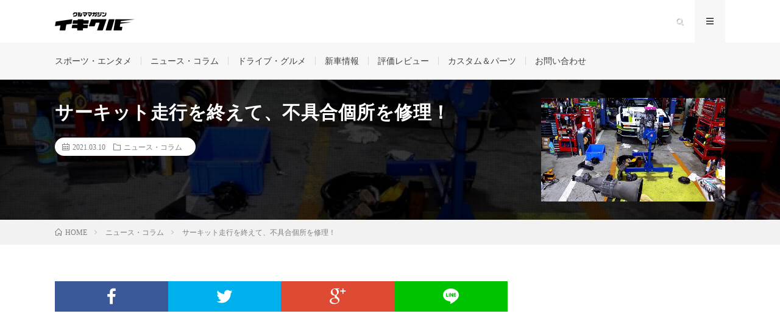

--- FILE ---
content_type: text/html; charset=UTF-8
request_url: https://ikikuru.com/column/post-40207/
body_size: 22240
content:
<!DOCTYPE html>
<html lang="ja" prefix="og: http://ogp.me/ns# fb: http://ogp.me/ns/fb#" prefix="og: http://ogp.me/ns#">
<head prefix="og: http://ogp.me/ns# fb: http://ogp.me/ns/fb# article: http://ogp.me/ns/article#">
<meta charset="UTF-8">
<title>サーキット走行を終えて、不具合個所を修理！ | イキクル</title>

<!-- This site is optimized with the Yoast SEO Premium plugin v3.9 - https://yoast.com/wordpress/plugins/seo/ -->
<link rel="canonical" href="https://ikikuru.com/column/post-40207/" />
<meta property="og:locale" content="ja_JP" />
<meta property="og:type" content="article" />
<meta property="og:title" content="サーキット走行を終えて、不具合個所を修理！ | イキクル" />
<meta property="og:description" content="この初代RX-7は、連休を利用して十勝（帯広方面）にあるサーキットで試走行しました。目的は、セッティングを煮詰めることでした。低回転から全開走行までを行い調整し &hellip;" />
<meta property="og:url" content="https://ikikuru.com/column/post-40207/" />
<meta property="og:site_name" content="イキクル" />
<meta property="article:publisher" content="https://www.facebook.com/ikikuru.fan/" />
<meta property="article:section" content="ニュース・コラム" />
<meta property="article:published_time" content="2021-03-10T11:45:38+00:00" />
<meta property="article:modified_time" content="2021-03-01T10:46:05+00:00" />
<meta property="og:updated_time" content="2021-03-01T10:46:05+00:00" />
<meta property="fb:app_id" content="1514190642008848" />
<meta property="og:image" content="https://ikikuru.com/wordpress/wp-content/uploads/2020/09/20200923_164037278.jpg" />
<meta property="og:image:width" content="600" />
<meta property="og:image:height" content="337" />
<meta name="twitter:card" content="summary" />
<meta name="twitter:description" content="この初代RX-7は、連休を利用して十勝（帯広方面）にあるサーキットで試走行しました。目的は、セッティングを煮詰めることでした。低回転から全開走行までを行い調整し [&hellip;]" />
<meta name="twitter:title" content="サーキット走行を終えて、不具合個所を修理！ | イキクル" />
<meta name="twitter:image" content="https://ikikuru.com/wordpress/wp-content/uploads/2020/09/20200923_164037278.jpg" />
<meta property="DC.date.issued" content="2021-03-10T11:45:38+00:00" />
<!-- / Yoast SEO Premium plugin. -->

<link rel='dns-prefetch' href='//fonts.googleapis.com' />
<link rel='stylesheet' id='yarppWidgetCss-css'  href='https://ikikuru.com/wordpress/wp-content/plugins/yet-another-related-posts-plugin/style/widget.css?ver=4.9.5' type='text/css' media='all' />
<link rel='stylesheet' id='mtq_CoreStyleSheets-css'  href='https://ikikuru.com/wordpress/wp-content/plugins/mtouch-quiz/mtq_core_style.css?ver=3.1.3' type='text/css' media='all' />
<link rel='stylesheet' id='mtq_ThemeStyleSheets-css'  href='https://ikikuru.com/wordpress/wp-content/plugins/mtouch-quiz/mtq_theme_style.css?ver=3.1.3' type='text/css' media='all' />
<link rel='stylesheet' id='contact-form-7-css'  href='https://ikikuru.com/wordpress/wp-content/plugins/contact-form-7/includes/css/styles.css?ver=5.0.1' type='text/css' media='all' />
<link rel='stylesheet' id='sb-type-std-css'  href='https://ikikuru.com/wordpress/wp-content/plugins/speech-bubble/css/sb-type-std.css?ver=4.9.5' type='text/css' media='all' />
<link rel='stylesheet' id='sb-type-fb-css'  href='https://ikikuru.com/wordpress/wp-content/plugins/speech-bubble/css/sb-type-fb.css?ver=4.9.5' type='text/css' media='all' />
<link rel='stylesheet' id='sb-type-fb-flat-css'  href='https://ikikuru.com/wordpress/wp-content/plugins/speech-bubble/css/sb-type-fb-flat.css?ver=4.9.5' type='text/css' media='all' />
<link rel='stylesheet' id='sb-type-ln-css'  href='https://ikikuru.com/wordpress/wp-content/plugins/speech-bubble/css/sb-type-ln.css?ver=4.9.5' type='text/css' media='all' />
<link rel='stylesheet' id='sb-type-ln-flat-css'  href='https://ikikuru.com/wordpress/wp-content/plugins/speech-bubble/css/sb-type-ln-flat.css?ver=4.9.5' type='text/css' media='all' />
<link rel='stylesheet' id='sb-type-pink-css'  href='https://ikikuru.com/wordpress/wp-content/plugins/speech-bubble/css/sb-type-pink.css?ver=4.9.5' type='text/css' media='all' />
<link rel='stylesheet' id='sb-type-rtail-css'  href='https://ikikuru.com/wordpress/wp-content/plugins/speech-bubble/css/sb-type-rtail.css?ver=4.9.5' type='text/css' media='all' />
<link rel='stylesheet' id='sb-type-drop-css'  href='https://ikikuru.com/wordpress/wp-content/plugins/speech-bubble/css/sb-type-drop.css?ver=4.9.5' type='text/css' media='all' />
<link rel='stylesheet' id='sb-type-think-css'  href='https://ikikuru.com/wordpress/wp-content/plugins/speech-bubble/css/sb-type-think.css?ver=4.9.5' type='text/css' media='all' />
<link rel='stylesheet' id='sb-no-br-css'  href='https://ikikuru.com/wordpress/wp-content/plugins/speech-bubble/css/sb-no-br.css?ver=4.9.5' type='text/css' media='all' />
<link rel='stylesheet' id='wp-polls-css'  href='https://ikikuru.com/wordpress/wp-content/plugins/wp-polls/polls-css.css?ver=2.73.8' type='text/css' media='all' />
<style id='wp-polls-inline-css' type='text/css'>
.wp-polls .pollbar {
	margin: 1px;
	font-size: 6px;
	line-height: 8px;
	height: 8px;
	background: #D01126;
	border: 1px solid #D01126;
}

</style>
<link rel='stylesheet' id='wpi_fonts-css'  href='https://fonts.googleapis.com/css?family=Neucha%3A300%2C400%2C600%2C700%7CRock+Salt%7COpen+Sans%3A300%2C400%2C600%2C700%7COpen+Sans+Condensed%3A300%2C700%7CPacifico%7COregano%7CChewy%7CCourgette%7CExo%7CGruppo%7CKite+One%7CKnewave%7CAllura%7CSatisfy%7CSource+Sans+Pro%3A200%2C400%2C600%2C700%7CCrafty+Girls%7CGreat+Vibes%7CSacramento%7COswald%7CUltra%7CAnton%7CRaleway%7CDroid+Sans%7CRoboto%3A100%2C300%2C400%2C700%7CExo+2%3A100%2C300%2C400%2C700%7CCapriola%7CCrimson+Text%7CLato%3A100%2C300%2C400%2C700%7CPlayfair+Display%3A300%2C400%2C700%7CSignika&#038;ver=4.9.5' type='text/css' media='all' />
<link rel='stylesheet' id='wpi_designer_button-css'  href='https://ikikuru.com/wordpress/wp-content/plugins/wpi-designer-button-shortcode/style.css?t=387&#038;ver=2.6.0' type='text/css' media='all' />
<link rel='stylesheet' id='wpi_designer_button_preset_styles-css'  href='https://ikikuru.com/wordpress/wp-content/plugins/wpi-designer-button-shortcode/preset_styles.css?t=387&#038;ver=2.6.0' type='text/css' media='all' />
<link rel='stylesheet' id='wpi_designer_button_genericons-css'  href='https://ikikuru.com/wordpress/wp-content/plugins/wpi-designer-button-shortcode/genericons/genericons/genericons.css' type='text/css' media='all' />
<link rel='stylesheet' id='wpi_designer_button_font-awesome-css'  href='https://ikikuru.com/wordpress/wp-content/plugins/wpi-designer-button-shortcode/font-awesome/css/font-awesome.css' type='text/css' media='all' />
<link rel='stylesheet' id='custom-style-css'  href='https://ikikuru.com/wordpress/wp-content/plugins/wpi-designer-button-shortcode/custom_script.css?ver=4.9.5' type='text/css' media='all' />
<link rel='stylesheet' id='yarppRelatedCss-css'  href='https://ikikuru.com/wordpress/wp-content/plugins/yet-another-related-posts-plugin/style/related.css?ver=4.9.5' type='text/css' media='all' />
<script type='text/javascript' src='https://ikikuru.com/wordpress/wp-includes/js/jquery/jquery.js?ver=1.12.4'></script>
<script type='text/javascript' src='https://ikikuru.com/wordpress/wp-includes/js/jquery/jquery-migrate.min.js?ver=1.4.1'></script>
<script type='text/javascript' src='https://ikikuru.com/wordpress/wp-content/plugins/mtouch-quiz/script.js?ver=3.1.3'></script>
<script type='text/javascript'>
/* <![CDATA[ */
var WPiURLS = {"WPIDB_URL":"https:\/\/ikikuru.com\/wordpress\/wp-content\/plugins\/wpi-designer-button-shortcode\/"};
var WPIDB_FONTS = ["Arial","sans-serif","Neucha","Rock Salt","Open Sans","Open Sans Condensed","Pacifico","Oregano","Chewy","Courgette","Exo","Gruppo","Kite One","Knewave","Allura","Satisfy","Source Sans Pro","Crafty Girls","Great Vibes","Sacramento","Oswald","Ultra","Anton","Raleway","Droid Sans","Roboto","Exo 2","Capriola","Crimson Text","Lato","Playfair Display","Signika"];
var WPIDB_FONTS_SIZES = ["8px","9px","10px","12px","14px","16px","18px","20px","23px","26px","28px","30px","32px","36px","40px","44px","48px","52px","66px","72px","80px","100px","120px","140px","160px","180px","200px","220px","240px","260px","280px","300px","320px","340px"];
var WPIDB_FONTS_WEIGHTS = ["100","300","400","600","700"];
var WPIDB_LETTER_SPACING = ["0px","-5px","-4px","-3px","-2px","-1px","1px","2px","3px","4px","5px","6px","7px","8px","9px","10px","20px","30px","40px","50px","60px","70px","80px","90px","100px"];
var WPIDB_MARGIN = ["0px","10px","20px","30px","40px","50px","60px","70px","80px","90px","100px","120px","130px","140px","150px","160px","170px","180px","190px","200px"];
var WPIDB_BORDER_WIDTH = ["0px","1px","2px","3px","4px","5px","6px","7px","8px","9px","10px"];
var WPIDB = {"fonts":["Arial","sans-serif","Neucha","Rock Salt","Open Sans","Open Sans Condensed","Pacifico","Oregano","Chewy","Courgette","Exo","Gruppo","Kite One","Knewave","Allura","Satisfy","Source Sans Pro","Crafty Girls","Great Vibes","Sacramento","Oswald","Ultra","Anton","Raleway","Droid Sans","Roboto","Exo 2","Capriola","Crimson Text","Lato","Playfair Display","Signika"],"font_sizes":["8px","9px","10px","12px","14px","16px","18px","20px","23px","26px","28px","30px","32px","36px","40px","44px","48px","52px","66px","72px","80px","100px","120px","140px","160px","180px","200px","220px","240px","260px","280px","300px","320px","340px"],"font_weights":[100,300,400,600,700],"letter_spacing":["0px","-5px","-4px","-3px","-2px","-1px","1px","2px","3px","4px","5px","6px","7px","8px","9px","10px","20px","30px","40px","50px","60px","70px","80px","90px","100px"],"margin":["0px","10px","20px","30px","40px","50px","60px","70px","80px","90px","100px","120px","130px","140px","150px","160px","170px","180px","190px","200px"],"border_width":["0px","1px","2px","3px","4px","5px","6px","7px","8px","9px","10px"]};
/* ]]> */
</script>
<script type='text/javascript' src='https://ikikuru.com/wordpress/wp-content/plugins/wpi-designer-button-shortcode/inc/wpi_script.js?ver=4.9.5'></script>
<script type='text/javascript' src='https://ikikuru.com/wordpress/wp-content/plugins/wpi-designer-button-shortcode/inc/front_global.js?t=387&#038;ver=2.6.0'></script>
<script type='text/javascript' src='https://ikikuru.com/wordpress/wp-content/plugins/wpi-designer-button-shortcode/inc/front_script.js?t=387&#038;ver=2.6.0'></script>
<link rel='https://api.w.org/' href='https://ikikuru.com/wp-json/' />
<link rel="alternate" type="application/json+oembed" href="https://ikikuru.com/wp-json/oembed/1.0/embed?url=https%3A%2F%2Fikikuru.com%2Fcolumn%2Fpost-40207%2F" />
<link rel="alternate" type="text/xml+oembed" href="https://ikikuru.com/wp-json/oembed/1.0/embed?url=https%3A%2F%2Fikikuru.com%2Fcolumn%2Fpost-40207%2F&#038;format=xml" />

<!-- This site is using AdRotate v4.10 to display their advertisements - https://ajdg.solutions/products/adrotate-for-wordpress/ -->
<!-- AdRotate CSS -->
<style type="text/css" media="screen">
	.g { margin:0px; padding:0px; overflow:hidden; line-height:1; zoom:1; }
	.g img { height:auto; }
	.g-col { position:relative; float:left; }
	.g-col:first-child { margin-left: 0; }
	.g-col:last-child { margin-right: 0; }
	@media only screen and (max-width: 480px) {
		.g-col, .g-dyn, .g-single { width:100%; margin-left:0; margin-right:0; }
	}
</style>
<!-- /AdRotate CSS -->

<link rel="stylesheet" href="https://ikikuru.com/wordpress/wp-content/themes/lionmedia/style.css">
<link rel="stylesheet" href="https://ikikuru.com/wordpress/wp-content/themes/lionmedia/css/content.css">
<script>
            document.addEventListener( 'wpcf7mailsent', function( event ) { //フォーム送信が完了した時
              if ( '21442' == event.detail.contactFormId ) { 
                ga( 'send', 'event', location.href, 'ｋ新車購入キャンペーン応募フォーム', 'お問い合わせ完了【PC】' );
              }
            }, false );
            </script><link rel="stylesheet" href="https://ikikuru.com/wordpress/wp-content/themes/lionmedia-child/style.css">
<link rel="stylesheet" href="https://ikikuru.com/wordpress/wp-content/themes/lionmedia/css/icon.css">
<link rel="stylesheet" href="https://fonts.googleapis.com/css?family=Lato:400,700,900">
<meta http-equiv="X-UA-Compatible" content="IE=edge">
<meta name="viewport" content="width=device-width, initial-scale=1, shrink-to-fit=no">
<link rel="amphtml" href="https://ikikuru.com/column/post-40207/?amp=1">
<link rel="dns-prefetch" href="//www.google.com">
<link rel="dns-prefetch" href="//www.google-analytics.com">
<link rel="dns-prefetch" href="//fonts.googleapis.com">
<link rel="dns-prefetch" href="//fonts.gstatic.com">
<link rel="dns-prefetch" href="//pagead2.googlesyndication.com">
<link rel="dns-prefetch" href="//googleads.g.doubleclick.net">
<link rel="dns-prefetch" href="//www.gstatic.com">
<style type="text/css">
.l-header,
.searchNavi__title,
.key__cat,
.eyecatch__cat,
.rankingBox__title,
.categoryDescription,
.pagetop,
.contactTable__header .required,
.heading.heading-primary .heading__bg,
.btn__link:hover,
.widget .tag-cloud-link:hover,
.comment-respond .submit:hover,
.comments__list .comment-reply-link:hover,
.widget .calendar_wrap tbody a:hover,
.comments__list .comment-meta,
.ctaPost__btn{background:#ffffff;}

.heading.heading-first,
.heading.heading-widget::before,
.heading.heading-footer::before,
.btn__link,
.widget .tag-cloud-link,
.comment-respond .submit,
.comments__list .comment-reply-link,
.content a:hover,
.t-light .l-footer,
.ctaPost__btn{border-color:#ffffff;}

.categoryBox__title,
.dateList__item a[rel=tag]:hover,
.dateList__item a[rel=category]:hover,
.copySns__copyLink:hover,
.btn__link,
.widget .tag-cloud-link,
.comment-respond .submit,
.comments__list .comment-reply-link,
.widget a:hover,
.widget ul li .rsswidget,
.content a,
.related__title,
.ctaPost__btn:hover{color:#ffffff;}

.c-user01 {color:#000 !important}
.bgc-user01 {background:#000 !important}
.hc-user01:hover {color:#000 !important}
.c-user02 {color:#000 !important}
.bgc-user02 {background:#000 !important}
.hc-user02:hover {color:#000 !important}
.c-user03 {color:#000 !important}
.bgc-user03 {background:#000 !important}
.hc-user03:hover {color:#000 !important}
.c-user04 {color:#000 !important}
.bgc-user04 {background:#000 !important}
.hc-user04:hover {color:#000 !important}
.c-user05 {color:#000 !important}
.bgc-user05 {background:#000 !important}
.hc-user05:hover {color:#000 !important}

.singleTitle {background-image:url("https://ikikuru.com/wordpress/wp-content/uploads/2020/09/20200923_164037278.jpg");}

.content h3{
	padding: 10px 20px;
	color:#191919;
	border-left: 5px solid #222222;
}
</style>
<style type="text/css">.broken_link, a.broken_link {
	text-decoration: line-through;
}</style><link rel="icon" href="https://ikikuru.com/wordpress/wp-content/uploads/2018/06/cropped-favicon-n-32x32.png" sizes="32x32" />
<link rel="icon" href="https://ikikuru.com/wordpress/wp-content/uploads/2018/06/cropped-favicon-n-192x192.png" sizes="192x192" />
<link rel="apple-touch-icon-precomposed" href="https://ikikuru.com/wordpress/wp-content/uploads/2018/06/cropped-favicon-n-180x180.png" />
<meta name="msapplication-TileImage" content="https://ikikuru.com/wordpress/wp-content/uploads/2018/06/cropped-favicon-n-270x270.png" />
		<style type="text/css" id="wp-custom-css">
			.contactTable__data input[name="acceptance"] {
    display: inline!important;
    width: auto;
}
#acceptance_lp {
    width: auto !important;
}		</style>
	<script>
            document.addEventListener( 'wpcf7mailsent', function( event ) { //フォーム送信が完了した時
              if ( '21442' == event.detail.contactFormId ) { 
                ga( 'send', 'event', location.href, '新車購入キャンペーン応募フォーム', 'お問い合わせ完了【PC】' );
              }
            }, false );
            </script><!-- Begin Mieruca Embed Code -->

	<meta name="google-site-verification" content="vfvjhS3Nb0MAV-ljPkd1sc9K1sQa4d35_ugLzkIzHc4" />
		<script type="text/javascript" id="mierucajs">

window.__fid = window.__fid || [];__fid.push([868575470]);

(function() {

function mieruca(){if(typeof window.__fjsld != "undefined") return; window.__fjsld = 1; var fjs = document.createElement('script'); fjs.type = 'text/javascript'; fjs.async = true; fjs.id = "fjssync"; var timestamp = new Date;fjs.src = ('https:' == document.location.protocol ? 'https' : 'http') + '://hm.mieru-ca.com/service/js/mieruca-hm.js?v='+ timestamp.getTime(); var x = document.getElementsByTagName('script')[0]; x.parentNode.insertBefore(fjs, x); };

setTimeout(mieruca, 500); document.readyState != "complete" ? (window.attachEvent ? window.attachEvent("onload", mieruca) : window.addEventListener("load", mieruca, false)) : mieruca();

})();

</script>
<!-- End Mieruca Embed Code -->
<meta property="og:site_name" content="イキクル" />
<meta property="og:type" content="article" />
<meta property="og:title" content="サーキット走行を終えて、不具合個所を修理！" />
<meta property="og:description" content="この初代RX-7は、連休を利用して十勝（帯広方面）にあるサーキットで試走行しました。目的は、セッティングを煮詰めることでした。低回転から全開走行までを行い調整し [&hellip;]" />
<meta property="og:url" content="https://ikikuru.com/column/post-40207/" />
<meta property="og:image" content="https://ikikuru.com/wordpress/wp-content/uploads/2020/09/20200923_164037278.jpg" />
<meta name="twitter:card" content="summary" />
<meta property="fb:app_id" content="1514190642008848" />


		<script async src="//pagead2.googlesyndication.com/pagead/js/adsbygoogle.js"></script>
<script>
  (adsbygoogle = window.adsbygoogle || []).push({
    google_ad_client: "ca-pub-7580151426461179",
    enable_page_level_ads: true
  });
</script>
<!-- Global site tag (gtag.js) - Google Analytics -->
<script async src="https://www.googletagmanager.com/gtag/js?id=UA-42303330-4"></script>
<script>
  window.dataLayer = window.dataLayer || [];
  function gtag(){dataLayer.push(arguments);}
  gtag('js', new Date());

  gtag('config', 'UA-42303330-4');
</script>
		<link rel="stylesheet" href="https://cdnjs.cloudflare.com/ajax/libs/Swiper/3.4.1/css/swiper.min.css">
<link href="https://stackpath.bootstrapcdn.com/font-awesome/4.7.0/css/font-awesome.min.css" rel="stylesheet" integrity="sha384-wvfXpqpZZVQGK6TAh5PVlGOfQNHSoD2xbE+QkPxCAFlNEevoEH3Sl0sibVcOQVnN" crossorigin="anonymous">
	</head>
<body class="t-light">
<div id="fb-root"></div>
	<script>(function(d, s, id) {
  var js, fjs = d.getElementsByTagName(s)[0];
  if (d.getElementById(id)) return;
  js = d.createElement(s); js.id = id;
  js.src = "//connect.facebook.net/ja_JP/sdk.js#xfbml=1&version=v2.3&appId=143679895778394";
  fjs.parentNode.insertBefore(js, fjs);
}(document, 'script', 'facebook-jssdk'));</script>
	
  
  <!--l-header-->
	  <header class="l-header">
    <div class="container">
      
      <div class="siteTitle">

              <p class="siteTitle__logo">
          <a class="siteTitle__link" href="https://ikikuru.com">
            <img src="https://ikikuru.com/wordpress/wp-content/uploads/2018/05/logo.png" class="siteTitle__img" alt="イキクル" width="340" height="60" >          </a>
          <span class="siteTitle__sub">クルマの話題をゆるくわかりやすく伝えるカーライフマガジン「イキクル」では、新車レビュー、ドライブ情報をはじめ、クルマにまつわるさまざまなニュースやトレンドなどを車が好きな方だけでなく、ライトユーザーに向けても分かりやすく、楽しく、毎日発信しています！</span>
		</p>	        </div>
      
      <nav class="menuNavi">      
                <ul class="menuNavi__list">
		              <li class="menuNavi__item u-txtShdw"><span class="menuNavi__link icon-search" id="menuNavi__search" onclick="toggle__search();"></span></li>
            <li class="menuNavi__item u-txtShdw"><span class="menuNavi__link menuNavi__link-current icon-menu" id="menuNavi__menu" onclick="toggle__menu();"></span></li>
                  </ul>
      </nav>
      
    </div>
  </header>
  <!--/l-header-->
  
  <!--l-extra-->
        <div class="l-extraNone" id="extra__search">
      <div class="container">
        <div class="searchNavi">
                    <div class="searchNavi__title u-txtShdw">注目キーワード</div>
          <ul class="searchNavi__list">
                          <li class="searchNavi__item"><a class="searchNavi__link" href="https://ikikuru.com/?s=新車　MAX値引き">新車　MAX値引き</a></li>
                      </ul>
                    
                <div class="searchBox">
        <form class="searchBox__form" method="get" target="_top" action="https://ikikuru.com/" >
          <input class="searchBox__input" type="text" maxlength="50" name="s" placeholder="記事検索"><button class="searchBox__submit icon-search" type="submit" value="search"> </button>
        </form>
      </div>        </div>
      </div>
    </div>
        
    <div class="l-extra" id="extra__menu">
      <div class="container container-max">
        <nav class="globalNavi">
          <ul class="globalNavi__list">
          	        <li id="menu-item-25862" class="menu-item menu-item-type-taxonomy menu-item-object-category menu-item-25862"><a href="https://ikikuru.com/entertainment/">スポーツ・エンタメ</a></li>
<li id="menu-item-25863" class="menu-item menu-item-type-taxonomy menu-item-object-category current-post-ancestor current-menu-parent current-post-parent menu-item-25863"><a href="https://ikikuru.com/column/">ニュース・コラム</a></li>
<li id="menu-item-25864" class="menu-item menu-item-type-taxonomy menu-item-object-category menu-item-25864"><a href="https://ikikuru.com/cardrive/">ドライブ・グルメ</a></li>
<li id="menu-item-172" class="menu-item menu-item-type-taxonomy menu-item-object-category menu-item-172"><a href="https://ikikuru.com/news/">新車情報</a></li>
<li id="menu-item-25865" class="menu-item menu-item-type-taxonomy menu-item-object-category menu-item-25865"><a href="https://ikikuru.com/review/">評価レビュー</a></li>
<li id="menu-item-171" class="menu-item menu-item-type-taxonomy menu-item-object-category menu-item-171"><a href="https://ikikuru.com/custom/">カスタム＆パーツ</a></li>
<li id="menu-item-27209" class="menu-item menu-item-type-post_type menu-item-object-page menu-item-27209"><a href="https://ikikuru.com/contact/">お問い合わせ</a></li>
	                                    </ul>
        </nav>
      </div>
    </div>
  <!--/l-extra-->
  <div class="singleTitle">
    <div class="container">
    
      <!-- タイトル -->
      <div class="singleTitle__heading">
        <h1 class="heading heading-singleTitle u-txtShdw">サーキット走行を終えて、不具合個所を修理！</h1>        
        
        <ul class="dateList dateList-singleTitle">
          <li class="dateList__item icon-calendar">2021.03.10</li>
          <li class="dateList__item icon-folder"><a class="hc" href="https://ikikuru.com/column/" rel="category">ニュース・コラム</a></li>
                  </ul>
        
        
        
      </div>
      <!-- /タイトル -->

      <!-- アイキャッチ -->
      <div class="eyecatch eyecatch-singleTitle">
        		  <img src="https://ikikuru.com/wordpress/wp-content/uploads/2020/09/20200923_164037278.jpg" alt="サーキット走行を終えて、不具合個所を修理！" width="600" height="337" >
		  	      
      </div>
      <!-- /アイキャッチ -->

    </div>
  </div>
<div class="breadcrumb" ><div class="container" ><ul class="breadcrumb__list"><li class="breadcrumb__item" itemscope itemtype="http://data-vocabulary.org/Breadcrumb"><a href="https://ikikuru.com/" itemprop="url"><span class="icon-home" itemprop="title">HOME</span></a></li><li class="breadcrumb__item" itemscope itemtype="http://data-vocabulary.org/Breadcrumb"><a href="https://ikikuru.com/column/" itemprop="url"><span itemprop="title">ニュース・コラム</span></a></li><li class="breadcrumb__item">サーキット走行を終えて、不具合個所を修理！</li></ul></div></div>
  <!-- l-wrapper -->
  <div class="l-wrapper">
	
    <!-- l-main -->
    <main class="l-main">
           
	        <!-- 記事上シェアボタン -->
        <aside>
<ul class="socialList">
<li class="socialList__item"><a class="socialList__link icon-facebook" href="http://www.facebook.com/sharer.php?u=https%3A%2F%2Fikikuru.com%2Fcolumn%2Fpost-40207%2F&amp;t=%E3%82%B5%E3%83%BC%E3%82%AD%E3%83%83%E3%83%88%E8%B5%B0%E8%A1%8C%E3%82%92%E7%B5%82%E3%81%88%E3%81%A6%E3%80%81%E4%B8%8D%E5%85%B7%E5%90%88%E5%80%8B%E6%89%80%E3%82%92%E4%BF%AE%E7%90%86%EF%BC%81" target="_blank" title="Facebookで共有"></a></li><li class="socialList__item"><a class="socialList__link icon-twitter" href="http://twitter.com/intent/tweet?text=%E3%82%B5%E3%83%BC%E3%82%AD%E3%83%83%E3%83%88%E8%B5%B0%E8%A1%8C%E3%82%92%E7%B5%82%E3%81%88%E3%81%A6%E3%80%81%E4%B8%8D%E5%85%B7%E5%90%88%E5%80%8B%E6%89%80%E3%82%92%E4%BF%AE%E7%90%86%EF%BC%81&amp;https%3A%2F%2Fikikuru.com%2Fcolumn%2Fpost-40207%2F&amp;url=https%3A%2F%2Fikikuru.com%2Fcolumn%2Fpost-40207%2F" target="_blank" title="Twitterで共有"></a></li><li class="socialList__item"><a class="socialList__link icon-google" href="https://plus.google.com/share?url=https%3A%2F%2Fikikuru.com%2Fcolumn%2Fpost-40207%2F" target="_blank" title="Google+で共有"></a></li><li class="socialList__item"><a class="socialList__link icon-line" href="http://line.naver.jp/R/msg/text/?%E3%82%B5%E3%83%BC%E3%82%AD%E3%83%83%E3%83%88%E8%B5%B0%E8%A1%8C%E3%82%92%E7%B5%82%E3%81%88%E3%81%A6%E3%80%81%E4%B8%8D%E5%85%B7%E5%90%88%E5%80%8B%E6%89%80%E3%82%92%E4%BF%AE%E7%90%86%EF%BC%81%0D%0Ahttps%3A%2F%2Fikikuru.com%2Fcolumn%2Fpost-40207%2F" target="_blank" title="LINEで送る"></a></li></ul>
</aside>
	  <!-- /記事上シェアボタン -->
	  
	        <!-- 記事上エリア[widget] -->
        <aside class="widgetPost widgetPost-top"><aside class="widget_text widget widget-post"><div class="textwidget custom-html-widget"><script async src="//pagead2.googlesyndication.com/pagead/js/adsbygoogle.js"></script>
<!-- [イキクル]リンクユニット -->
<ins class="adsbygoogle"
     style="display:block"
     data-ad-client="ca-pub-7580151426461179"
     data-ad-slot="4156259326"
     data-ad-format="link"></ins>
<script>
(adsbygoogle = window.adsbygoogle || []).push({});
</script></div></aside></aside>      <!-- /記事上エリア[widget] -->
	        
            
	        <section class="content">
	    <p>この初代RX-7は、連休を利用して十勝（帯広方面）にあるサーキットで試走行しました。目的は、セッティングを煮詰めることでした。低回転から全開走行までを行い調整したかったようです。順調に周回を重ねていたようなのですが、途中から5速に入りづらくなってしまう現象と、油圧がきちんと上がらなくなったトラブルが起きてしまいました。</p>
<p>エンジンの調子自体は、そんなに悪くはなかったようなのですが、油圧が上がらない理由が計器類の異常でない場合には、エンジンブローになってしまう可能性もあります。そこで、サーキット走行を途中で終了し、整備場に戻り早々に原因を突き止めることにしたようです。ここでは、原因究明と修理について解説していきます。</p>

		<div class="outline">
		  <span class="outline__title">目次</span>
		  <input class="outline__toggle" id="outline__toggle" type="checkbox" >
		  <label class="outline__switch" for="outline__toggle"></label>
		  <ul class="outline__list outline__list-2"><li class="outline__item"><a class="outline__link" href="#outline__1"><span class="outline__number">1.</span> エンジンとミッションを降ろしてしまう</a></li><li class="outline__item"><a class="outline__link" href="#outline__2"><span class="outline__number">2.</span> 降ろしたエンジン＆ミッションを調査</a><ul class="outline__list outline__list-3"><li class="outline__item"><a class="outline__link" href="#outline__2_1"><span class="outline__number">2.1.</span> エンジンに関して</a></li></ul></li><li class="outline__item"><a class="outline__link" href="#outline__3"><span class="outline__number">3.</span> 油圧の上がらない原因</a><ul class="outline__list outline__list-3"><li class="outline__item"><a class="outline__link" href="#outline__3_1"><span class="outline__number">3.1.</span> ミッション＆ミッション不良の原因</a></li></ul></li><li class="outline__item"><a class="outline__link" href="#outline__4"><span class="outline__number">4.</span> 他にも破損個所を発見</a></li><li class="outline__item"><a class="outline__link" href="#outline__5"><span class="outline__number">5.</span> エンジン及びミッションを再度車に載せる</a></li><li class="outline__item"><a class="outline__link" href="#outline__6"><span class="outline__number">6.</span> まとめ</a></li></ul>
		</div><h2 id="outline__1">エンジンとミッションを降ろしてしまう</h2>
<p><img class=" wp-image-40209 alignleft" style="font-size: 1.6rem;font-family: Lato, 游ゴシック体, 'Yu Gothic', YuGothic, 'ヒラギノ角ゴシック Pro', 'Hiragino Kaku Gothic Pro', メイリオ, 'Meiryo, Osaka', 'ＭＳ Ｐゴシック', 'MS PGothic', sans-serif" src="https://ikikuru.com/wordpress/wp-content/uploads/2020/09/20200923_164131593.jpg" alt="" width="1412" height="793" /></p>
<p>引用：筆者撮影画像</p>
<p>ドライバーさんの話を聞いてみると、油圧が一定のところまでは上がるのですが、回転が上がると油圧計が動かなくなる状態で、エンジンに何らかの問題がある可能性が高いことや、ミッションの5速が入りずらいということから、とにかくエンジンとミッションを降ろす作業を行うことにしました。</p>
<div class="adbox-bigban">
 <ins class="adsbygoogle"
     style="display:block"
     data-ad-client="ca-pub-7580151426461179"
     data-ad-slot="6052964046"
     data-ad-format="auto"></ins>
     <script>
     (adsbygoogle = window.adsbygoogle || []).push({});
     </script>
</div><h2 id="outline__2">降ろしたエンジン＆ミッションを調査</h2>
<p><img class="alignnone  wp-image-40208" src="https://ikikuru.com/wordpress/wp-content/uploads/2020/09/20200923_164037278.jpg" alt="" width="1431" height="804" /></p>
<p>引用：筆者撮影画像</p>
<p>エンジンとミッションを分離してそれぞれを検査していきます。この時エンジンやミッションの詳細な仕様などもわかったので、少しご紹介していきます。</p>
<h3 id="outline__2_1">エンジンに関して</h3>
<p><img class="alignnone  wp-image-40210" src="https://ikikuru.com/wordpress/wp-content/uploads/2020/09/20200923_164109040.jpg" alt="" width="1417" height="796" /></p>
<p>引用：筆者撮影画像</p>
<p>マツダは、2020年に100周年記念を迎えています。2020年には、コマーシャルなどでも100周年であることが公開されていますね。</p>
<p>①1920年に東洋コルク工業としてマツダの源流となる企業として設立されました。</p>
<p>③1927年に東洋工業㈱に改名しています。</p>
<p>②1984年にマツダと改称し現在に至っています。</p>
<p>東洋工業㈱時代が半世紀以上あったということですね。上記の写真をみると13Bロータリーで東洋工業のコーションプレートがついています。これは、初代RX-7が、1978年から1985年まで製造されているのですが、1984年から海外モデルとして、13B搭載モデルも製造しました。</p>
<p>このRX-7には、マツダに改称される前の東洋工業製の海外輸出向け13Bハウジングが使われているということですね。</p>
<p><img class="alignnone  wp-image-40211" src="https://ikikuru.com/wordpress/wp-content/uploads/2020/09/20200923_164056437.jpg" alt="" width="1309" height="735" /></p>
<p>引用：筆者撮影画像</p>
<p>サーキット仕様にするために、ペリ加工などもエンジンハウジング内部では施されています。吸気から排気までの一連の加工パーツなどもワンオフで作成されていて、きれいに作り上げられているのがわかります。</p>
	  <aside class="rectangle">
	    <div class="rectangle__item rectangle__item-left"><a href="/presentc/" onclick="ga('send', 'event', '新車購入キャンペーン', 'click', 'PC記事ページ関連記事下');"><img src="/img/lp2018/banner/300-250.jpg" alt="新車購入キャンペーン"></a>
          </div>
	    <div class="rectangle__item rectangle__item-right">
          <ins class="adsbygoogle"
						 style="display:inline-block;width:300px;height:250px"
						 data-ad-client="ca-pub-7580151426461179"
						 data-ad-slot="7268730525"></ins>
					<script>
					(adsbygoogle = window.adsbygoogle || []).push({});
					</script> </div>
	  </aside><h2 id="outline__3">油圧の上がらない原因</h2>
<p><img class="alignnone  wp-image-40218" src="https://ikikuru.com/wordpress/wp-content/uploads/2020/09/20200924_135303843.jpg" alt="" width="931" height="523" /></p>
<p>引用：筆者撮影画像</p>
<p>ドライバーさんは、何度かこの油圧があがらないという現象を経験していたようです。上画像の赤丸の部分にOリングが使用されているのですが、このパッキンが悪さをすることで油圧があがらない現象が起きるということです。直径1.5㎝くらいのOリングが切れてしまっていたようです。</p>
<p>エンジンを降ろしたのには、ローターやハウジングの状態の確認もしたかったようです。これらは、異常なかったので一安心といえます。</p>
<h3 id="outline__3_1">ミッション＆ミッション不良の原因</h3>
<p><img class="alignnone  wp-image-40212" src="https://ikikuru.com/wordpress/wp-content/uploads/2020/09/20200923_164143695.jpg" alt="" width="1421" height="798" /></p>
<p>引用：筆者撮影画像</p>
<p>筆者は、あまりRX-7のことは詳しくないのですが、このミッションは、初代RX-7が全盛の時に、国内レースなどで使用されていたものだそうです。</p>
<p>そのミッションが、かなり昔に販売に出されていたものをオーナーが運良くゲットできたと仰っていました。当時の方しかわからないことかもしれないのですが、巡り合えたこと自体が、幸運であったとのことです。</p>
<p>ミッション不良の原因は、5足のギアが金属疲労で欠けてしまった為でした。年代物のパーツのため、こういった破損も考えれるということでしょう。</p>
<div class="adbox-bigban">
<ins class="adsbygoogle"
     style="display:inline-block;width:728px;height:90px"
     data-ad-client="ca-pub-7580151426461179"
     data-ad-slot="5388193710"></ins>
<script>
(adsbygoogle = window.adsbygoogle || []).push({});
</script>
</div><h2 id="outline__4">他にも破損個所を発見</h2>
<p><img class="alignnone  wp-image-40219" src="https://ikikuru.com/wordpress/wp-content/uploads/2020/09/20200924_145742154.jpg" alt="" width="894" height="502" /></p>
<p>引用：筆者撮影画像</p>
<p>筆者が後ろ周りを見ていくと、マフラー部分に大きな穴が開いていることを確認しました。ドライバーさんも途中で気づいていたようなのですが、サーキット走行中に突然排気の音が変わったとのことです。疲労破損のように穴が開いていました。こちらは、中の状態を確認すると状態がかなり劣化していました。後日新しいものに交換する事となりました。</p>
<h2 id="outline__5">エンジン及びミッションを再度車に載せる</h2>
<p><img class="alignnone  wp-image-40220" src="https://ikikuru.com/wordpress/wp-content/uploads/2020/09/20200924_153146021.jpg" alt="" width="912" height="512" /></p>
<p>引用：筆者撮影画像</p>
<p>原因究明と修理が終了したので、エンジンから車に載せていきます。さすがに軽いエンジンです。比較的簡単にマウントすることが出来ました。スペースも広いので、エンジンを載せるのは簡単であるといえます。載せるのに約15分で済みました。</p>
<p><img class="alignnone  wp-image-40222" src="https://ikikuru.com/wordpress/wp-content/uploads/2020/09/20200924_142713605.jpg" alt="" width="1011" height="568" /></p>
<p>引用：筆者撮影画像</p>
<p>ミッションは、2人が抱えながら載せることが出来ました。こちらも現代のFR用ミッションよりも2回りほど小さいので、比較的軽いパーツであるといえます。オーナー曰く、雪が降る前に再度サーキットに行ってセッティング走行をしたいとのことです。</p>
<h2 id="outline__6">まとめ</h2>
<p>サーキット走行を終えて、不具合個所を修理！をまとめると</p>
<ul>
<li>小さな部品で不具合が出ても油圧があがらないなどの原因になります。</li>
<li>ミッションは、ギアが欠けるとかなりの確率で入りづらくなります。</li>
<li>古い車は、パーツ疲労による破損も発生することが多いです。</li>
</ul>
<p>今回は、エンジンブローなどの大掛かりな故障に発展しなくて良かったといえます。大きなトラブルに発展する前に、サーキットで車の状態を細かくチェックできたことが吉に繋がったのではないでしょうか。旧車を乗り続けるためには、いろいろな整備や故障を乗り越えていかないとならないのだと感じました。</p>
<p>&nbsp;</p>
<div class='yarpp-related'>
<h3>Related posts:</h3><ol>
<li><a href="https://ikikuru.com/column/how-to-drive-date/" rel="bookmark" title="ドライブデートに誘うコツを20代の美人OL4名に聞いてみた">ドライブデートに誘うコツを20代の美人OL4名に聞いてみた </a></li>
<li><a href="https://ikikuru.com/column/bussinessman-supercar/" rel="bookmark" title="ブガッティ・ヴェイロンも買える！サラリーマンの生涯年収よりは安いスーパーカー30選">ブガッティ・ヴェイロンも買える！サラリーマンの生涯年収よりは安いスーパーカー30選 </a></li>
<li><a href="https://ikikuru.com/column/heatstroke-experimentation-by-jaf/" rel="bookmark" title="【5分で5度も上昇】夏の車内は一瞬で熱中症危険レベルに！JAFの実験からわかる5つの事実">【5分で5度も上昇】夏の車内は一瞬で熱中症危険レベルに！JAFの実験からわかる5つの事実 </a></li>
<li><a href="https://ikikuru.com/column/worldsolarchallenge/" rel="bookmark" title="実は【日本】が優勝回数最多!?超エコなレース「ワールド・ソーラー・チャレンジ」とは">実は【日本】が優勝回数最多!?超エコなレース「ワールド・ソーラー・チャレンジ」とは </a></li>
</ol>
</div>
      </section>
	  		<div class="sp">
			<!--<a href="https://hondacarslp.jp/ibaraki/FREED_B/?utm_source=google&utm_medium=cpc&utm_campaign=ikikuru" target="_blank" style="display:block;"><img src="https://ikikuru.com/wordpress/wp-content/uploads/2021/10/honda.jpg"></a>-->
			<!--<a href="https://hondacarslp.jp/ibaraki/VEZEL_A/?utm_source=google&utm_medium=cpc&utm_campaign=ikikuru" target="_blank" style="display:block;"><img src="https://ikikuru.com/wordpress/wp-content/uploads/2021/12/93d4f81b5e60e770d36668731b2d5d3e.jpeg"></a>-->
			<script async src="https://pagead2.googlesyndication.com/pagead/js/adsbygoogle.js?client=ca-pub-7580151426461179"
     crossorigin="anonymous"></script>
<!-- [イキクル]リンクユニット [元リンク広告ユニット] -->
<ins class="adsbygoogle"
     style="display:block"
     data-ad-client="ca-pub-7580151426461179"
     data-ad-slot="4156259326"
     data-ad-format="auto"
     data-full-width-responsive="true"></ins>
<script>
     (adsbygoogle = window.adsbygoogle || []).push({});
</script>
		</div>
	  <div class="pager pager-ori">
	  	    	</div>
      
     
      
	        <!-- 記事下シェアボタン -->
        <aside>
<ul class="socialList">
<li class="socialList__item"><a class="socialList__link icon-facebook" href="http://www.facebook.com/sharer.php?u=https%3A%2F%2Fikikuru.com%2Fcolumn%2Fpost-40207%2F&amp;t=%E3%82%B5%E3%83%BC%E3%82%AD%E3%83%83%E3%83%88%E8%B5%B0%E8%A1%8C%E3%82%92%E7%B5%82%E3%81%88%E3%81%A6%E3%80%81%E4%B8%8D%E5%85%B7%E5%90%88%E5%80%8B%E6%89%80%E3%82%92%E4%BF%AE%E7%90%86%EF%BC%81" target="_blank" title="Facebookで共有"></a></li><li class="socialList__item"><a class="socialList__link icon-twitter" href="http://twitter.com/intent/tweet?text=%E3%82%B5%E3%83%BC%E3%82%AD%E3%83%83%E3%83%88%E8%B5%B0%E8%A1%8C%E3%82%92%E7%B5%82%E3%81%88%E3%81%A6%E3%80%81%E4%B8%8D%E5%85%B7%E5%90%88%E5%80%8B%E6%89%80%E3%82%92%E4%BF%AE%E7%90%86%EF%BC%81&amp;https%3A%2F%2Fikikuru.com%2Fcolumn%2Fpost-40207%2F&amp;url=https%3A%2F%2Fikikuru.com%2Fcolumn%2Fpost-40207%2F" target="_blank" title="Twitterで共有"></a></li><li class="socialList__item"><a class="socialList__link icon-google" href="https://plus.google.com/share?url=https%3A%2F%2Fikikuru.com%2Fcolumn%2Fpost-40207%2F" target="_blank" title="Google+で共有"></a></li><li class="socialList__item"><a class="socialList__link icon-line" href="http://line.naver.jp/R/msg/text/?%E3%82%B5%E3%83%BC%E3%82%AD%E3%83%83%E3%83%88%E8%B5%B0%E8%A1%8C%E3%82%92%E7%B5%82%E3%81%88%E3%81%A6%E3%80%81%E4%B8%8D%E5%85%B7%E5%90%88%E5%80%8B%E6%89%80%E3%82%92%E4%BF%AE%E7%90%86%EF%BC%81%0D%0Ahttps%3A%2F%2Fikikuru.com%2Fcolumn%2Fpost-40207%2F" target="_blank" title="LINEで送る"></a></li></ul>
</aside>
	  <!-- /記事下シェアボタン -->
	  
      

      
	        
            
      


            <!-- ダブルレクタングル広告 -->
	  <aside class="rectangle">
	    <div class="rectangle__item rectangle__item-left">
          <ins class="adsbygoogle"
					 style="display:inline-block;width:300px;height:250px"
					 data-ad-client="ca-pub-7580151426461179"
					 data-ad-slot="9779343793"></ins>
				<script>
				(adsbygoogle = window.adsbygoogle || []).push({});
				</script>	    </div>
	    <div class="rectangle__item rectangle__item-right">
          <!--<a href="/presentc/" onclick="ga('send', 'event', '新車購入キャンペーン', 'click', 'PC記事ページ関連記事下');"><img src="/img/lp2018/banner/300-250.jpg" alt="新車購入キャンペーン"></a>-->

<!--<a target="_blank" href="https://drive-fun.jp/index.php/2021/08/05/fitvsyaris/" onclick="ga('send', 'event', '購入するなら？フィットとヤリス徹底比較', 'click', 'PC記事ページ関連記事下');"><img src="https://ikikuru.com/wordpress/wp-content/uploads/2021/08/fit001.jpg" alt="購入するなら？フィットとヤリス徹底比較"></a>-->-->
<a target="_blank" href="https://haisha.linqar.com" onclick="ga('send', 'event', 'リンカー', 'click', 'PC記事ページ関連記事下');"><img src="https://ikikuru.com/wordpress/wp-content/uploads/2022/05/design_1.gif" alt=""></a>	    </div>
        <h2 class="rectangle__title">Advertisement</h2>
	  </aside>
      <!-- /ダブルレクタングル広告 -->
      

	  
	  	  


	  
	        <!-- 関連記事 -->
	  <aside class="related"><h2 class="heading heading-primary">関連する記事</h2><ul class="related__list">	      <li class="related__item">
	        <a class="related__imgLink" href="https://ikikuru.com/column/16489/" title="国産車のセダンは不人気！？今、あえて国産車のセダンに乗ることを考えてみよう">
					      <img src="https://ikikuru.com/wordpress/wp-content/uploads/2017/04/iStock-157280414-150x150.jpg" alt="国産車のセダンは不人気！？今、あえて国産車のセダンに乗ることを考えてみよう" width="150" height="150" >
			  		    	        </a>
	        <h3 class="related__title">
	          <a href="https://ikikuru.com/column/16489/">国産車のセダンは不人気！？今、あえて国産車のセダンに乗ることを考えてみよう</a>
	                        <span class="icon-calendar">2017.04.29</span>
              	        </h3>
	        <p class="related__contents">目次 国産車セダン・インプレッサG4とインプレッサスポーツの場合 国産車セダン・アクセラセダンとアクセラスポーツの場合 国産車セダン・グレイスとフィッ[…]</p>
	      </li>
	  		      <li class="related__item">
	        <a class="related__imgLink" href="https://ikikuru.com/column/post-43272/" title="トラックで聞く「プシュ～」音の正体は？排気ブレーキやエアブレーキのアレコレ">
					      <img src="https://ikikuru.com/wordpress/wp-content/uploads/2021/06/ddad324ffec8fab175dc94e57db780e9-150x150.png" alt="トラックで聞く「プシュ～」音の正体は？排気ブレーキやエアブレーキのアレコレ" width="150" height="150" >
			  		    	        </a>
	        <h3 class="related__title">
	          <a href="https://ikikuru.com/column/post-43272/">トラックで聞く「プシュ～」音の正体は？排気ブレーキやエアブレーキのアレコレ</a>
	                        <span class="icon-calendar">2022.03.07</span>
              	        </h3>
	        <p class="related__contents">信号待ちで青になるのを待っていたら、隣のトラックから「プシュー」と音がしてビックリしたことはないでしょうか。走行中などでも聞こえるくらい、「いがいと大[…]</p>
	      </li>
	  		      <li class="related__item">
	        <a class="related__imgLink" href="https://ikikuru.com/column/post-46542/" title="レクサス　新型UXが発売開始に！進化を追ってみる">
					      <img src="https://ikikuru.com/wordpress/wp-content/uploads/2022/07/9eb00f519c4e6d2e2087c6e249994af0-150x150.png" alt="レクサス　新型UXが発売開始に！進化を追ってみる" width="150" height="150" >
			  		    	        </a>
	        <h3 class="related__title">
	          <a href="https://ikikuru.com/column/post-46542/">レクサス　新型UXが発売開始に！進化を追ってみる</a>
	                        <span class="icon-calendar">2022.09.07</span>
              	        </h3>
	        <p class="related__contents">レクサスは、7月7日に新型UXを販売することを発表しました。同モデルは、レクサスラインアップの中でも後発モデルとなっています。それは、Creative[…]</p>
	      </li>
	  		      <li class="related__item">
	        <a class="related__imgLink" href="https://ikikuru.com/column/201602021806/" title="【キラキラ女子と車】彼氏、夫に乗って欲しい外車ランキング第1位は？">
					      <img src="https://ikikuru.com/wordpress/wp-content/uploads/2016/02/iStock_000017957455_Small-150x150.jpg" alt="【キラキラ女子と車】彼氏、夫に乗って欲しい外車ランキング第1位は？" width="150" height="150" >
			  		    	        </a>
	        <h3 class="related__title">
	          <a href="https://ikikuru.com/column/201602021806/">【キラキラ女子と車】彼氏、夫に乗って欲しい外車ランキング第1位は？</a>
	                        <span class="icon-calendar">2016.02.04</span>
              	        </h3>
	        <p class="related__contents">こんばんは！新車でBMWを買えない可哀想な皆さん、いかがお過ごしですか？ 東京在住キラキラ女子・里美の（独身/30歳）が、男性の乗るクルマに対して女性[…]</p>
	      </li>
	  		      <li class="related__item">
	        <a class="related__imgLink" href="https://ikikuru.com/column/accidentvehicle_auction/" title="事故車オークションって知ってる？　クルマを最高価格で賢く売ろう！">
					      <img src="https://ikikuru.com/wordpress/wp-content/uploads/2017/03/iStock-544110662-150x150.jpg" alt="事故車オークションって知ってる？　クルマを最高価格で賢く売ろう！" width="150" height="150" >
			  		    	        </a>
	        <h3 class="related__title">
	          <a href="https://ikikuru.com/column/accidentvehicle_auction/">事故車オークションって知ってる？　クルマを最高価格で賢く売ろう！</a>
	                        <span class="icon-calendar">2017.03.26</span>
              	        </h3>
	        <p class="related__contents">目次 1. 事故車オークションとは2. 事故車の相場はどうやって決まるの？2.1. ①中古車相場価格の算出2.2. ②事故車現状から修理し、中古車とし[…]</p>
	      </li>
	  	</ul></aside>	        <!-- /関連記事 -->
	  	  
	        <!-- コメント -->
                    <!-- /コメント -->
	  	  

	  
	        <!-- PVカウンター -->
        	  <!-- /PVカウンター -->
	        
      
    </main>
    <!-- /l-main -->

    
	    <!-- l-sidebar -->
          <div class="l-sidebar">
	  	          <aside class="widget_text widget"><div class="textwidget custom-html-widget"><script async src="//pagead2.googlesyndication.com/pagead/js/adsbygoogle.js"></script>
<!-- [イキクル]サイドバー -->
<ins class="adsbygoogle"
     style="display:block"
     data-ad-client="ca-pub-7580151426461179"
     data-ad-slot="3765377082"
     data-ad-format="auto"></ins>
<script>
(adsbygoogle = window.adsbygoogle || []).push({});
</script></div></aside><aside class="widget"><h2 class="heading heading-widget">NEW POSTS</h2>            <ol class="imgListWidget">
                              
              <li class="imgListWidget__item">
                <a class="imgListWidget__borderBox" href="https://ikikuru.com/column/post-47773/" title="ファンベルトのテンションプーリーをDIY交換!"><span>
                                  <img width="150" height="150" src="https://ikikuru.com/wordpress/wp-content/uploads/2023/02/106fd48982c954e81196fb9982be0724-150x150.png" class="attachment-thumbnail size-thumbnail wp-post-image" alt="" />                                </span></a>
                <h3 class="imgListWidget__title">
                  <a href="https://ikikuru.com/column/post-47773/">ファンベルトのテンションプーリーをDIY交換!</a>
                                  </h3>
              </li>
                              
              <li class="imgListWidget__item">
                <a class="imgListWidget__borderBox" href="https://ikikuru.com/column/post-45372/" title="近年のゲート式コイン洗車って優秀！頼らない手はない"><span>
                                  <img width="150" height="150" src="https://ikikuru.com/wordpress/wp-content/uploads/2022/01/c9e94dd492036d2e13faadcc264e7706-150x150.png" class="attachment-thumbnail size-thumbnail wp-post-image" alt="" />                                </span></a>
                <h3 class="imgListWidget__title">
                  <a href="https://ikikuru.com/column/post-45372/">近年のゲート式コイン洗車って優秀！頼らない手はない</a>
                                  </h3>
              </li>
                              
              <li class="imgListWidget__item">
                <a class="imgListWidget__borderBox" href="https://ikikuru.com/column/post-47113/" title="今や必需品!!!ケンウッドDRV-242CをDIY取り付け！"><span>
                                  <img width="150" height="150" src="https://ikikuru.com/wordpress/wp-content/uploads/2022/10/e64bd327c57b4ff003bb6711947615db-150x150.jpg" class="attachment-thumbnail size-thumbnail wp-post-image" alt="" />                                </span></a>
                <h3 class="imgListWidget__title">
                  <a href="https://ikikuru.com/column/post-47113/">今や必需品!!!ケンウッドDRV-242CをDIY取り付け！</a>
                                  </h3>
              </li>
                              
              <li class="imgListWidget__item">
                <a class="imgListWidget__borderBox" href="https://ikikuru.com/column/post-47952/" title="レクサスがRC/RC-F・NXを一部改良して販売開始！"><span>
                                  <img width="150" height="150" src="https://ikikuru.com/wordpress/wp-content/uploads/2023/03/8bb5ff384a780fc3403e9a5faeb7fce8-150x150.png" class="attachment-thumbnail size-thumbnail wp-post-image" alt="" />                                </span></a>
                <h3 class="imgListWidget__title">
                  <a href="https://ikikuru.com/column/post-47952/">レクサスがRC/RC-F・NXを一部改良して販売開始！</a>
                                  </h3>
              </li>
                              
              <li class="imgListWidget__item">
                <a class="imgListWidget__borderBox" href="https://ikikuru.com/column/post-47955/" title="日本で乗れるミニマムサイズの輸入車5選！"><span>
                                  <img width="150" height="150" src="https://ikikuru.com/wordpress/wp-content/uploads/2023/03/9e85a722ddc2498df7468ff9671d5c23-150x150.png" class="attachment-thumbnail size-thumbnail wp-post-image" alt="" />                                </span></a>
                <h3 class="imgListWidget__title">
                  <a href="https://ikikuru.com/column/post-47955/">日本で乗れるミニマムサイズの輸入車5選！</a>
                                  </h3>
              </li>
                          </ol>
            </aside><aside class="widget_text widget"><div class="textwidget custom-html-widget"><script async src="//pagead2.googlesyndication.com/pagead/js/adsbygoogle.js"></script>
<!-- [イキクル]リンクユニット -->
<ins class="adsbygoogle"
     style="display:block"
     data-ad-client="ca-pub-7580151426461179"
     data-ad-slot="4156259326"
     data-ad-format="link"></ins>
<script>
(adsbygoogle = window.adsbygoogle || []).push({});
</script>
<br><br>
<a target="_blank" href="https://haisha.linqar.com" onclick="ga('send', 'event', 'リンカー', 'click', 'サイドバー');"><img src="https://ikikuru.com/wordpress/wp-content/uploads/2022/05/design_2.gif" alt=""></a>
</div></aside>		 		  		   <aside class="widget"><h2 class="heading heading-widget">人気記事</h2>
	   		   </aside>

	      
    </div>

    <!-- /l-sidebar -->
	    
    
  </div>
  <!-- /l-wrapper -->
  
    <div class="categoryBox">

    <div class="container">
    
      <h2 class="heading heading-primary">
        <span class="heading__bg u-txtShdw bgc">ニュース・コラム</span>カテゴリの最新記事
      </h2>
      
      <ul class="categoryBox__list">
                        <li class="categoryBox__item">

          <div class="eyecatch eyecatch-archive">
            <a href="https://ikikuru.com/column/post-47773/">
              		        <img src="https://ikikuru.com/wordpress/wp-content/uploads/2023/02/106fd48982c954e81196fb9982be0724.png" alt="ファンベルトのテンションプーリーをDIY交換!" width="730" height="410" >		                  </a>
          </div>
          
                    <ul class="dateList dateList-archive">
                        <li class="dateList__item icon-calendar">2023.05.15</li>
                                    <li class="dateList__item icon-tag"><a href="https://ikikuru.com/tag/diy/" rel="tag">DIY</a><span>, </span><a href="https://ikikuru.com/tag/%e3%83%86%e3%83%b3%e3%82%b7%e3%83%a7%e3%83%b3%e3%83%97%e3%83%bc%e3%83%aa%e3%83%bc/" rel="tag">テンションプーリー</a><span>, </span><a href="https://ikikuru.com/tag/%e3%83%95%e3%82%a1%e3%83%b3%e3%83%99%e3%83%ab%e3%83%88/" rel="tag">ファンベルト</a><span>, </span><a href="https://ikikuru.com/tag/%e4%ba%a4%e6%8f%9b/" rel="tag">交換</a><span>, </span></li>
                      </ul>
                    
          <h2 class="heading heading-archive ">
            <a class="hc" href="https://ikikuru.com/column/post-47773/">ファンベルトのテンションプーリーをDIY交換!</a>
          </h2>

        </li>
                <li class="categoryBox__item">

          <div class="eyecatch eyecatch-archive">
            <a href="https://ikikuru.com/column/post-45372/">
              		        <img src="https://ikikuru.com/wordpress/wp-content/uploads/2022/01/c9e94dd492036d2e13faadcc264e7706.png" alt="近年のゲート式コイン洗車って優秀！頼らない手はない" width="730" height="410" >		                  </a>
          </div>
          
                    <ul class="dateList dateList-archive">
                        <li class="dateList__item icon-calendar">2023.05.10</li>
                                    <li class="dateList__item icon-tag"><a href="https://ikikuru.com/tag/%e3%82%b2%e3%83%bc%e3%83%88%e5%bc%8f%e3%82%b3%e3%82%a4%e3%83%b3%e6%b4%97%e8%bb%8a/" rel="tag">ゲート式コイン洗車</a><span>, </span><a href="https://ikikuru.com/tag/%e5%84%aa%e7%a7%80/" rel="tag">優秀</a><span>, </span></li>
                      </ul>
                    
          <h2 class="heading heading-archive ">
            <a class="hc" href="https://ikikuru.com/column/post-45372/">近年のゲート式コイン洗車って優秀！頼らない手はない</a>
          </h2>

        </li>
                <li class="categoryBox__item">

          <div class="eyecatch eyecatch-archive">
            <a href="https://ikikuru.com/column/post-47113/">
              		        <img src="https://ikikuru.com/wordpress/wp-content/uploads/2022/10/e64bd327c57b4ff003bb6711947615db.jpg" alt="今や必需品!!!ケンウッドDRV-242CをDIY取り付け！" width="730" height="410" >		                  </a>
          </div>
          
                    <ul class="dateList dateList-archive">
                        <li class="dateList__item icon-calendar">2023.05.08</li>
                                    <li class="dateList__item icon-tag"><a href="https://ikikuru.com/tag/drv-242c/" rel="tag">DRV-242C</a><span>, </span><a href="https://ikikuru.com/tag/%e3%82%b1%e3%83%b3%e3%82%a6%e3%83%83%e3%83%89/" rel="tag">ケンウッド</a><span>, </span><a href="https://ikikuru.com/tag/%e3%83%89%e3%83%a9%e3%83%ac%e3%82%b3/" rel="tag">ドラレコ</a><span>, </span></li>
                      </ul>
                    
          <h2 class="heading heading-archive ">
            <a class="hc" href="https://ikikuru.com/column/post-47113/">今や必需品!!!ケンウッドDRV-242CをDIY取り付け！</a>
          </h2>

        </li>
                <li class="categoryBox__item">

          <div class="eyecatch eyecatch-archive">
            <a href="https://ikikuru.com/column/post-47952/">
              		        <img src="https://ikikuru.com/wordpress/wp-content/uploads/2023/03/8bb5ff384a780fc3403e9a5faeb7fce8.png" alt="レクサスがRC/RC-F・NXを一部改良して販売開始！" width="730" height="410" >		                  </a>
          </div>
          
                    <ul class="dateList dateList-archive">
                        <li class="dateList__item icon-calendar">2023.05.03</li>
                                    <li class="dateList__item icon-tag"><a href="https://ikikuru.com/tag/nx/" rel="tag">NX</a><span>, </span><a href="https://ikikuru.com/tag/rc/" rel="tag">RC</a><span>, </span><a href="https://ikikuru.com/tag/rcf/" rel="tag">RCF</a><span>, </span></li>
                      </ul>
                    
          <h2 class="heading heading-archive ">
            <a class="hc" href="https://ikikuru.com/column/post-47952/">レクサスがRC/RC-F・NXを一部改良して販売開始！</a>
          </h2>

        </li>
                <li class="categoryBox__item">

          <div class="eyecatch eyecatch-archive">
            <a href="https://ikikuru.com/column/post-47955/">
              		        <img src="https://ikikuru.com/wordpress/wp-content/uploads/2023/03/9e85a722ddc2498df7468ff9671d5c23.png" alt="日本で乗れるミニマムサイズの輸入車5選！" width="730" height="410" >		                  </a>
          </div>
          
                    <ul class="dateList dateList-archive">
                        <li class="dateList__item icon-calendar">2023.05.01</li>
                                    <li class="dateList__item icon-tag"><a href="https://ikikuru.com/tag/mini-3door/" rel="tag">MINI 3DOOR</a><span>, </span><a href="https://ikikuru.com/tag/%e3%82%b7%e3%83%88%e3%83%ad%e3%82%a8%e3%83%b3c3/" rel="tag">シトロエンC3</a><span>, </span><a href="https://ikikuru.com/tag/%e3%82%b9%e3%83%9e%e3%83%bc%e3%83%88%e3%80%80%e3%83%95%e3%82%a9%e3%83%bc%e3%83%84%e3%83%bc/" rel="tag">スマート　フォーツー</a><span>, </span><a href="https://ikikuru.com/tag/%e3%83%95%e3%82%a3%e3%82%a2%e3%83%83%e3%83%88500/" rel="tag">フィアット500</a><span>, </span><a href="https://ikikuru.com/tag/%e3%83%ab%e3%83%8e%e3%83%bc%e3%80%80%e3%83%88%e3%82%a5%e3%82%a4%e3%83%b3%e3%82%b4/" rel="tag">ルノー　トゥインゴ</a><span>, </span></li>
                      </ul>
                    
          <h2 class="heading heading-archive ">
            <a class="hc" href="https://ikikuru.com/column/post-47955/">日本で乗れるミニマムサイズの輸入車5選！</a>
          </h2>

        </li>
                <li class="categoryBox__item">

          <div class="eyecatch eyecatch-archive">
            <a href="https://ikikuru.com/column/post-47949/">
              		        <img src="https://ikikuru.com/wordpress/wp-content/uploads/2023/03/5fc97242a0c9fdc30c4304115d310817.png" alt="ホンダが二輪モデルを続々更新して春から発売！" width="730" height="410" >		                  </a>
          </div>
          
                    <ul class="dateList dateList-archive">
                        <li class="dateList__item icon-calendar">2023.04.26</li>
                                    <li class="dateList__item icon-tag"><a href="https://ikikuru.com/tag/cb650r/" rel="tag">CB650R</a><span>, </span><a href="https://ikikuru.com/tag/cbr250rr/" rel="tag">CBR250RR</a><span>, </span><a href="https://ikikuru.com/tag/cbr650r/" rel="tag">CBR650R</a><span>, </span><a href="https://ikikuru.com/tag/dio110/" rel="tag">Dio110</a><span>, </span><a href="https://ikikuru.com/tag/%e3%82%b9%e3%83%bc%e3%83%91%e3%83%bc%e3%82%ab%e3%83%96-c125/" rel="tag">スーパーカブ C125</a><span>, </span></li>
                      </ul>
                    
          <h2 class="heading heading-archive ">
            <a class="hc" href="https://ikikuru.com/column/post-47949/">ホンダが二輪モデルを続々更新して春から発売！</a>
          </h2>

        </li>
              </ul>
    </div>
  </div>
  


  <!-- schema -->
  <script type="application/ld+json">
  {
  "@context": "http://schema.org",
  "@type": "Article ",
  "mainEntityOfPage":{
	  "@type": "WebPage",
	  "@id": "https://ikikuru.com/column/post-40207/"
  },
  "headline": "サーキット走行を終えて、不具合個所を修理！",
  "image": {
	  "@type": "ImageObject",
	  "url": "https://ikikuru.com/wordpress/wp-content/uploads/2023/03/5fc97242a0c9fdc30c4304115d310817.png",
	  "height": "410",
	  "width": "730"
	    },
  "datePublished": "2021-03-10T11:45:38+0000",
  "dateModified": "2021-03-01T10:46:05+0000",
  "author": {
	  "@type": "Person",
	  "name": "stand-by-me"
  },
  "publisher": {
	  "@type": "Organization",
	  "name": "イキクル",
	  "logo": {
		  "@type": "ImageObject",
		  		    		    "url": "https://ikikuru.com/wordpress/wp-content/uploads/2018/05/logo.png",
		    "width": "340",
		    "height":"60"
		    		  	  }
  },
  "description": "この初代RX-7は、連休を利用して十勝（帯広方面）にあるサーキットで試走行しました。目的は、セッティングを煮詰めることでした。低回転から全開走行までを行い調整し [&hellip;]"
  }
  </script>
  <!-- /schema -->




  <!--l-footer-->
  <footer class="l-footer">
    <div class="container">
      <div class="pagetop u-txtShdw"><a class="pagetop__link" href="#top">Back to Top</a></div>
      
                  <div class="widgetFoot">
        <div class="widgetFoot__contents">
                  <aside class="widget widget-foot"><h2 class="heading heading-footer">CATEGORY</h2>		<ul>
	<li class="cat-item cat-item-693"><a href="https://ikikuru.com/carlease/" >カーリース・車買取</a>
</li>
	<li class="cat-item cat-item-7"><a href="https://ikikuru.com/custom/" >カスタム＆パーツ</a>
</li>
	<li class="cat-item cat-item-316"><a href="https://ikikuru.com/entertainment/" >スポーツ・エンタメ</a>
</li>
	<li class="cat-item cat-item-315"><a href="https://ikikuru.com/cardrive/" >ドライブ・グルメ</a>
</li>
	<li class="cat-item cat-item-311"><a href="https://ikikuru.com/column/" >ニュース・コラム</a>
</li>
	<li class="cat-item cat-item-1"><a href="https://ikikuru.com/news/" >新車情報</a>
</li>
	<li class="cat-item cat-item-586"><a href="https://ikikuru.com/%e6%ad%b4%e4%bb%a3%e5%90%8d%e8%bb%8a/" >歴代名車</a>
</li>
	<li class="cat-item cat-item-312"><a href="https://ikikuru.com/review/" >評価レビュー</a>
</li>
		</ul>
</aside>	            </div>
        
        <div class="widgetFoot__contents">
                  <aside class="widget widget-foot"><h2 class="heading heading-footer">KEYWORD</h2><div class="tagcloud"><a href="https://ikikuru.com/tag/bmw/" class="tag-cloud-link tag-link-125 tag-link-position-1" style="font-size: 11.206106870229pt;" aria-label="BMW (21個の項目)">BMW</a>
<a href="https://ikikuru.com/tag/suv/" class="tag-cloud-link tag-link-396 tag-link-position-2" style="font-size: 11.847328244275pt;" aria-label="SUV (24個の項目)">SUV</a>
<a href="https://ikikuru.com/tag/%e3%82%84%e3%81%a3%e3%81%a6%e3%81%bf%e3%81%9f/" class="tag-cloud-link tag-link-23 tag-link-position-3" style="font-size: 9.175572519084pt;" aria-label="やってみた (13個の項目)">やってみた</a>
<a href="https://ikikuru.com/tag/%e3%82%a2%e3%82%a6%e3%83%87%e3%82%a3/" class="tag-cloud-link tag-link-153 tag-link-position-4" style="font-size: 11.206106870229pt;" aria-label="アウディ (21個の項目)">アウディ</a>
<a href="https://ikikuru.com/tag/%e3%82%a2%e3%82%a6%e3%83%88%e3%83%89%e3%82%a2/" class="tag-cloud-link tag-link-44 tag-link-position-5" style="font-size: 10.030534351145pt;" aria-label="アウトドア (16個の項目)">アウトドア</a>
<a href="https://ikikuru.com/tag/%e3%82%a4%e3%82%ad%e3%82%af%e3%83%ab%e7%b7%a8%e9%9b%86%e9%83%a8%e7%89%a7%e9%87%8e%e6%8c%91%e6%88%a6%e3%82%b7%e3%83%aa%e3%83%bc%e3%82%ba/" class="tag-cloud-link tag-link-461 tag-link-position-6" style="font-size: 10.778625954198pt;" aria-label="イキクル編集部牧野挑戦シリーズ (19個の項目)">イキクル編集部牧野挑戦シリーズ</a>
<a href="https://ikikuru.com/tag/%e3%82%a4%e3%83%99%e3%83%b3%e3%83%88/" class="tag-cloud-link tag-link-216 tag-link-position-7" style="font-size: 8.4274809160305pt;" aria-label="イベント (11個の項目)">イベント</a>
<a href="https://ikikuru.com/tag/%e3%82%af%e3%83%ab%e3%83%9e%e3%81%ae%e6%ad%b4%e5%8f%b2/" class="tag-cloud-link tag-link-130 tag-link-position-8" style="font-size: 14.412213740458pt;" aria-label="クルマの歴史 (43個の項目)">クルマの歴史</a>
<a href="https://ikikuru.com/tag/%e3%82%b3%e3%83%a9%e3%83%a0/" class="tag-cloud-link tag-link-459 tag-link-position-9" style="font-size: 9.4961832061069pt;" aria-label="コラム (14個の項目)">コラム</a>
<a href="https://ikikuru.com/tag/%e3%82%b9%e3%82%ba%e3%82%ad/" class="tag-cloud-link tag-link-138 tag-link-position-10" style="font-size: 11.847328244275pt;" aria-label="スズキ (24個の項目)">スズキ</a>
<a href="https://ikikuru.com/tag/%e3%82%b9%e3%83%90%e3%83%ab/" class="tag-cloud-link tag-link-178 tag-link-position-11" style="font-size: 13.343511450382pt;" aria-label="スバル (34個の項目)">スバル</a>
<a href="https://ikikuru.com/tag/%e3%82%b9%e3%83%bc%e3%83%91%e3%83%bc%e3%82%ab%e3%83%bc/" class="tag-cloud-link tag-link-16 tag-link-position-12" style="font-size: 8.7480916030534pt;" aria-label="スーパーカー (12個の項目)">スーパーカー</a>
<a href="https://ikikuru.com/tag/%e3%83%80%e3%82%a4%e3%83%8f%e3%83%84/" class="tag-cloud-link tag-link-171 tag-link-position-13" style="font-size: 10.351145038168pt;" aria-label="ダイハツ (17個の項目)">ダイハツ</a>
<a href="https://ikikuru.com/tag/%e3%83%86%e3%82%b9%e3%83%a9/" class="tag-cloud-link tag-link-135 tag-link-position-14" style="font-size: 9.4961832061069pt;" aria-label="テスラ (14個の項目)">テスラ</a>
<a href="https://ikikuru.com/tag/%e3%83%88%e3%83%a8%e3%82%bf/" class="tag-cloud-link tag-link-40 tag-link-position-15" style="font-size: 16.977099236641pt;" aria-label="トヨタ (74個の項目)">トヨタ</a>
<a href="https://ikikuru.com/tag/%e3%83%89%e3%83%a9%e3%82%a4%e3%83%96/" class="tag-cloud-link tag-link-50 tag-link-position-16" style="font-size: 18.259541984733pt;" aria-label="ドライブ (100個の項目)">ドライブ</a>
<a href="https://ikikuru.com/tag/%e3%83%95%e3%82%a9%e3%83%ab%e3%82%af%e3%82%b9%e3%83%af%e3%83%bc%e3%82%b2%e3%83%b3/" class="tag-cloud-link tag-link-120 tag-link-position-17" style="font-size: 11.206106870229pt;" aria-label="フォルクスワーゲン (21個の項目)">フォルクスワーゲン</a>
<a href="https://ikikuru.com/tag/%e3%83%99%e3%83%b3%e3%83%84/" class="tag-cloud-link tag-link-124 tag-link-position-18" style="font-size: 8pt;" aria-label="ベンツ (10個の項目)">ベンツ</a>
<a href="https://ikikuru.com/tag/%e3%83%9b%e3%83%b3%e3%83%80/" class="tag-cloud-link tag-link-123 tag-link-position-19" style="font-size: 22pt;" aria-label="ホンダ (224個の項目)">ホンダ</a>
<a href="https://ikikuru.com/tag/%e3%83%9d%e3%83%ab%e3%82%b7%e3%82%a7/" class="tag-cloud-link tag-link-92 tag-link-position-20" style="font-size: 12.488549618321pt;" aria-label="ポルシェ (28個の項目)">ポルシェ</a>
<a href="https://ikikuru.com/tag/%e3%83%9e%e3%82%a4%e3%83%8a%e3%83%bc%e3%83%81%e3%82%a7%e3%83%b3%e3%82%b8/" class="tag-cloud-link tag-link-414 tag-link-position-21" style="font-size: 8.7480916030534pt;" aria-label="マイナーチェンジ (12個の項目)">マイナーチェンジ</a>
<a href="https://ikikuru.com/tag/%e3%83%9e%e3%83%84%e3%83%80/" class="tag-cloud-link tag-link-115 tag-link-position-22" style="font-size: 13.129770992366pt;" aria-label="マツダ (32個の項目)">マツダ</a>
<a href="https://ikikuru.com/tag/%e3%83%9f%e3%83%8b%e3%83%90%e3%83%b3/" class="tag-cloud-link tag-link-141 tag-link-position-23" style="font-size: 9.175572519084pt;" aria-label="ミニバン (13個の項目)">ミニバン</a>
<a href="https://ikikuru.com/tag/%e3%83%a2%e3%83%bc%e3%82%bf%e3%83%bc%e3%82%b9%e3%83%9d%e3%83%bc%e3%83%84/" class="tag-cloud-link tag-link-372 tag-link-position-24" style="font-size: 8.4274809160305pt;" aria-label="モータースポーツ (11個の項目)">モータースポーツ</a>
<a href="https://ikikuru.com/tag/%e3%83%ac%e3%82%af%e3%82%b5%e3%82%b9/" class="tag-cloud-link tag-link-119 tag-link-position-25" style="font-size: 9.4961832061069pt;" aria-label="レクサス (14個の項目)">レクサス</a>
<a href="https://ikikuru.com/tag/%e4%b8%89%e8%8f%b1/" class="tag-cloud-link tag-link-151 tag-link-position-26" style="font-size: 8.7480916030534pt;" aria-label="三菱 (12個の項目)">三菱</a>
<a href="https://ikikuru.com/tag/%e4%ba%8b%e6%95%85/" class="tag-cloud-link tag-link-35 tag-link-position-27" style="font-size: 9.7099236641221pt;" aria-label="事故 (15個の項目)">事故</a>
<a href="https://ikikuru.com/tag/%e4%ba%8b%e6%95%85%e8%bb%8a/" class="tag-cloud-link tag-link-261 tag-link-position-28" style="font-size: 8.4274809160305pt;" aria-label="事故車 (11個の項目)">事故車</a>
<a href="https://ikikuru.com/tag/kunisadamitsuhiro/" class="tag-cloud-link tag-link-452 tag-link-position-29" style="font-size: 12.381679389313pt;" aria-label="国沢光宏の言いたい放題 (27個の項目)">国沢光宏の言いたい放題</a>
<a href="https://ikikuru.com/tag/%e5%a4%8f/" class="tag-cloud-link tag-link-28 tag-link-position-30" style="font-size: 8pt;" aria-label="夏 (10個の項目)">夏</a>
<a href="https://ikikuru.com/tag/%e6%81%8b%e6%84%9b/" class="tag-cloud-link tag-link-107 tag-link-position-31" style="font-size: 13.664122137405pt;" aria-label="恋愛 (36個の項目)">恋愛</a>
<a href="https://ikikuru.com/tag/%e6%96%b0%e8%bb%8a/" class="tag-cloud-link tag-link-324 tag-link-position-32" style="font-size: 14.091603053435pt;" aria-label="新車 (40個の項目)">新車</a>
<a href="https://ikikuru.com/tag/%e6%96%b0%e8%bb%8a%e6%83%85%e5%a0%b1/" class="tag-cloud-link tag-link-364 tag-link-position-33" style="font-size: 8.4274809160305pt;" aria-label="新車情報 (11個の項目)">新車情報</a>
<a href="https://ikikuru.com/tag/%e6%97%a5%e7%94%a3/" class="tag-cloud-link tag-link-140 tag-link-position-34" style="font-size: 14.519083969466pt;" aria-label="日産 (44個の項目)">日産</a>
<a href="https://ikikuru.com/tag/%e6%9d%b1%e4%ba%ac/" class="tag-cloud-link tag-link-172 tag-link-position-35" style="font-size: 10.030534351145pt;" aria-label="東京 (16個の項目)">東京</a>
<a href="https://ikikuru.com/tag/%E6%9F%B4%E7%8A%AC%E3%81%BE%E3%82%8B/" class="tag-cloud-link tag-link-18 tag-link-position-36" style="font-size: 19.75572519084pt;" aria-label="柴犬まる (137個の項目)">柴犬まる</a>
<a href="https://ikikuru.com/tag/%e6%af%94%e8%bc%83/" class="tag-cloud-link tag-link-255 tag-link-position-37" style="font-size: 13.129770992366pt;" aria-label="比較 (32個の項目)">比較</a>
<a href="https://ikikuru.com/tag/%e7%a6%8f%e5%b3%b6%e7%9c%8c/" class="tag-cloud-link tag-link-143 tag-link-position-38" style="font-size: 8.7480916030534pt;" aria-label="福島県 (12個の項目)">福島県</a>
<a href="https://ikikuru.com/tag/ibarakiken/" class="tag-cloud-link tag-link-200 tag-link-position-39" style="font-size: 17.297709923664pt;" aria-label="茨城県 (81個の項目)">茨城県</a>
<a href="https://ikikuru.com/tag/%e8%a7%a3%e8%aa%ac/" class="tag-cloud-link tag-link-148 tag-link-position-40" style="font-size: 19.862595419847pt;" aria-label="解説 (141個の項目)">解説</a>
<a href="https://ikikuru.com/tag/%e8%a9%95%e4%be%a1%e3%83%ac%e3%83%93%e3%83%a5%e3%83%bc/" class="tag-cloud-link tag-link-405 tag-link-position-41" style="font-size: 11.63358778626pt;" aria-label="評価レビュー (23個の項目)">評価レビュー</a>
<a href="https://ikikuru.com/tag/%e8%bb%8a%e7%a8%ae/" class="tag-cloud-link tag-link-225 tag-link-position-42" style="font-size: 12.809160305344pt;" aria-label="車種 (30個の項目)">車種</a>
<a href="https://ikikuru.com/tag/%e8%bb%bd%e8%87%aa%e5%8b%95%e8%bb%8a/" class="tag-cloud-link tag-link-217 tag-link-position-43" style="font-size: 8.4274809160305pt;" aria-label="軽自動車 (11個の項目)">軽自動車</a>
<a href="https://ikikuru.com/tag/%e9%80%b1%e6%9c%ab/" class="tag-cloud-link tag-link-47 tag-link-position-44" style="font-size: 14.412213740458pt;" aria-label="週末 (43個の項目)">週末</a>
<a href="https://ikikuru.com/tag/%e9%95%b7%e9%87%8e%e7%9c%8c/" class="tag-cloud-link tag-link-146 tag-link-position-45" style="font-size: 8pt;" aria-label="長野県 (10個の項目)">長野県</a></div>
</aside>	            </div>
        
        <div class="widgetFoot__contents">
                  <aside class="widget widget-foot"><h2 class="heading heading-footer">車種・メーカー等で検索</h2>      <div class="searchBox">
        <form class="searchBox__form" method="get" target="_top" action="https://ikikuru.com/" >
          <input class="searchBox__input" type="text" maxlength="50" name="s" placeholder="記事検索"><button class="searchBox__submit icon-search" type="submit" value="search"> </button>
        </form>
      </div></aside><aside class="widget_text widget widget-foot"><div class="textwidget custom-html-widget"><div><a href="https://ikikuru.com/words/" target="_blank"><i class="fa fa-bookmark"></i> 自動車関係用語辞典</a><br>
<a href="https://xn--3kqw2kszrch1b3fc.net/" target="_blank"><i class="fa fa-bookmark"></i> 事故車買取.net</a></div>

</div></aside>	            </div>
      </div>
            
      <div class="copySns ">
        <div class="copySns__copy">
                      © Copyright 2026 <a class="copySns__copyLink" href="https://ikikuru.com">イキクル</a>.
                  </div>
      <div class="footernav">
			  <a href="/rules/">利用規約</a><a href="https://tecunion.co.jp/privacy">個人情報保護方針</a><a href="/privacypolicy/">プライバシーポリシー</a><a href="/contact/">お問い合わせ</a>
			</div>
                        <ul class="copySns__list">
		              <li class="copySns__listItem"><a class="copySns__listLink icon-facebook" href="https://www.facebook.com/ikikuru.fan"></a></li>
		              <li class="copySns__listItem"><a class="copySns__listLink icon-twitter" href="https://twitter.com/ikikuru"></a></li>
		          </ul>
              
      </div>
    </div>     
  </footer>
  <!-- /l-footer -->
      <!-- User Heat Tag -->
<script type="text/javascript">
(function(add, cla){window['UserHeatTag']=cla;window[cla]=window[cla]||function(){(window[cla].q=window[cla].q||[]).push(arguments)},window[cla].l=1*new Date();var ul=document.createElement('script');var tag = document.getElementsByTagName('script')[0];ul.async=1;ul.src=add;tag.parentNode.insertBefore(ul,tag);})('//uh.nakanohito.jp/uhj2/uh.js', '_uhtracker');_uhtracker({id:'uhYQZkPhXM'});
</script>
<!-- End User Heat Tag --><script type='text/javascript'>
/* <![CDATA[ */
var click_object = {"ajax_url":"https:\/\/ikikuru.com\/wordpress\/wp-admin\/admin-ajax.php"};
/* ]]> */
</script>
<script type='text/javascript' src='https://ikikuru.com/wordpress/wp-content/plugins/adrotate/library/jquery.adrotate.clicktracker.js'></script>
<script type='text/javascript'>
/* <![CDATA[ */
var wpcf7 = {"apiSettings":{"root":"https:\/\/ikikuru.com\/wp-json\/contact-form-7\/v1","namespace":"contact-form-7\/v1"},"recaptcha":{"messages":{"empty":"\u3042\u306a\u305f\u304c\u30ed\u30dc\u30c3\u30c8\u3067\u306f\u306a\u3044\u3053\u3068\u3092\u8a3c\u660e\u3057\u3066\u304f\u3060\u3055\u3044\u3002"}}};
/* ]]> */
</script>
<script type='text/javascript' src='https://ikikuru.com/wordpress/wp-content/plugins/contact-form-7/includes/js/scripts.js?ver=5.0.1'></script>
<script type='text/javascript'>
/* <![CDATA[ */
var pollsL10n = {"ajax_url":"https:\/\/ikikuru.com\/wordpress\/wp-admin\/admin-ajax.php","text_wait":"Your last request is still being processed. Please wait a while ...","text_valid":"Please choose a valid poll answer.","text_multiple":"Maximum number of choices allowed: ","show_loading":"1","show_fading":"1"};
/* ]]> */
</script>
<script type='text/javascript' src='https://ikikuru.com/wordpress/wp-content/plugins/wp-polls/polls-js.js?ver=2.73.8'></script>
<script type='text/javascript' src='https://ikikuru.com/wordpress/wp-includes/js/wp-embed.min.js?ver=4.9.5'></script>
<script type='text/javascript' src='https://ikikuru.com/wordpress/wp-includes/js/comment-reply.min.js?ver=4.9.5'></script>
<script>
function toggle__search(){
	extra__search.className="l-extra";
	extra__menu.className="l-extraNone";
	menuNavi__search.className = "menuNavi__link menuNavi__link-current icon-search ";
	menuNavi__menu.className = "menuNavi__link icon-menu";
}

function toggle__menu(){
	extra__search.className="l-extraNone";
	extra__menu.className="l-extra";
	menuNavi__search.className = "menuNavi__link icon-search";
	menuNavi__menu.className = "menuNavi__link menuNavi__link-current icon-menu";
}
</script>  
<!-- Slider main container -->
  <script src="https://cdnjs.cloudflare.com/ajax/libs/Swiper/3.4.1/js/swiper.min.js"></script>
  <script>
	  var mySwiper = new Swiper ('.swiper-container', {
	loop: true,
		  autoplay:3000,
		  speed : 1000,
	slidesPerView: 2,
  	spaceBetween: 0,
  	centeredSlides : true,
	pagination: '.swiper-pagination',
	nextButton: '.swiper-button-next',
	prevButton: '.swiper-button-prev',
	breakpoints: {
		767: {
			slidesPerView: 1,
			spaceBetween: 0
		}
	}
}) 
</script>
<script id="tagjs" type="text/javascript">
  (function () {
    var tagjs = document.createElement("script");
    var s = document.getElementsByTagName("script")[0];
    tagjs.async = true;
    tagjs.src = "//s.yjtag.jp/tag.js#site=rKtTHr5";
    s.parentNode.insertBefore(tagjs, s);
  }());
</script>
<noscript>
  <iframe src="//b.yjtag.jp/iframe?c=rKtTHr5" width="1" height="1" frameborder="0" scrolling="no" marginheight="0" marginwidth="0"></iframe>
</noscript>
<!-- Yahoo Code for your Target List -->
<script type="text/javascript">
/* <![CDATA[ */
var yahoo_ss_retargeting_id = 1000246609;
var yahoo_sstag_custom_params = window.yahoo_sstag_params;
var yahoo_ss_retargeting = true;
/* ]]> */
</script>
<script type="text/javascript" src="https://s.yimg.jp/images/listing/tool/cv/conversion.js">
</script>
<noscript>
<div style="display:inline;">
<img height="1" width="1" style="border-style:none;" alt="" src="https://b97.yahoo.co.jp/pagead/conversion/1000246609/?guid=ON&script=0&disvt=false"/>
</div>
</noscript>
</body>
</html>


--- FILE ---
content_type: text/html; charset=utf-8
request_url: https://www.google.com/recaptcha/api2/aframe
body_size: 268
content:
<!DOCTYPE HTML><html><head><meta http-equiv="content-type" content="text/html; charset=UTF-8"></head><body><script nonce="-eyflX7KMH06m1wU3YapKw">/** Anti-fraud and anti-abuse applications only. See google.com/recaptcha */ try{var clients={'sodar':'https://pagead2.googlesyndication.com/pagead/sodar?'};window.addEventListener("message",function(a){try{if(a.source===window.parent){var b=JSON.parse(a.data);var c=clients[b['id']];if(c){var d=document.createElement('img');d.src=c+b['params']+'&rc='+(localStorage.getItem("rc::a")?sessionStorage.getItem("rc::b"):"");window.document.body.appendChild(d);sessionStorage.setItem("rc::e",parseInt(sessionStorage.getItem("rc::e")||0)+1);localStorage.setItem("rc::h",'1768850684492');}}}catch(b){}});window.parent.postMessage("_grecaptcha_ready", "*");}catch(b){}</script></body></html>